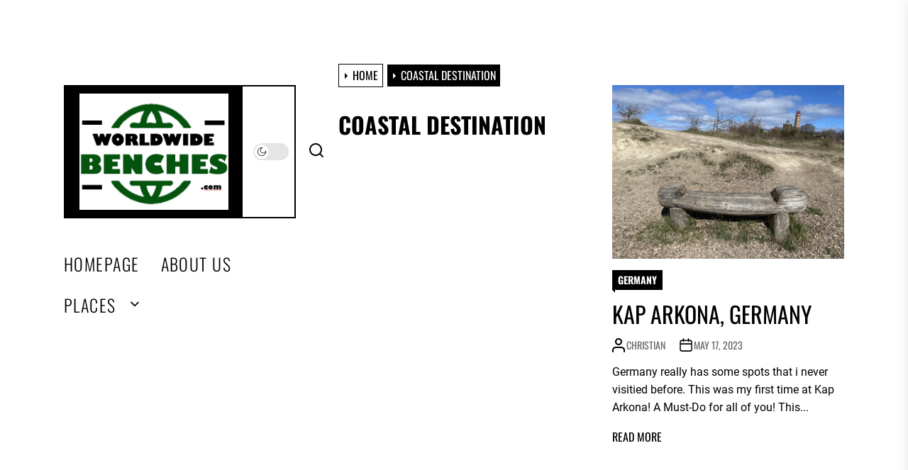

--- FILE ---
content_type: text/javascript
request_url: https://worldwidebenches.com/wp-content/themes/minimal-photography/assets/lib/custom/js/custom.js?ver=6.9
body_size: 28740
content:
// Vimeo Vieo Function
Minimal_Photography_Vimeo();
function Minimal_Photography_Vimeo(){

    /*! vimeo-jquery-api 2016-05-05 */
    !function(a,b){var c={catchMethods:{methodreturn:[],count:0},init:function(b){;var c,d,e;b.originalEvent.origin.match(/vimeo/gi)&&"data"in b.originalEvent&&(e="string"===a.type(b.originalEvent.data)?a.parseJSON(b.originalEvent.data):b.originalEvent.data,e&&(c=this.setPlayerID(e),c.length&&(d=this.setVimeoAPIurl(c),e.hasOwnProperty("event")&&this.handleEvent(e,c,d),e.hasOwnProperty("method")&&this.handleMethod(e,c,d))))},setPlayerID:function(b){return a("iframe[src*="+b.player_id+"]")},setVimeoAPIurl:function(a){return"http"!==a.attr("src").substr(0,4)?"https:"+a.attr("src").split("?")[0]:a.attr("src").split("?")[0]},handleMethod:function(a){this.catchMethods.methodreturn.push(a.value)},handleEvent:function(b,c,d){switch(b.event.toLowerCase()){case"ready":for(var e in a._data(c[0],"events"))e.match(/loadProgress|playProgress|play|pause|finish|seek|cuechange/)&&c[0].contentWindow.postMessage(JSON.stringify({method:"addEventListener",value:e}),d);if(c.data("vimeoAPICall")){for(var f=c.data("vimeoAPICall"),g=0;g<f.length;g++)c[0].contentWindow.postMessage(JSON.stringify(f[g].message),f[g].api);c.removeData("vimeoAPICall")}c.data("vimeoReady",!0),c.triggerHandler("ready");break;case"seek":c.triggerHandler("seek",[b.data]);break;case"loadprogress":c.triggerHandler("loadProgress",[b.data]);break;case"playprogress":c.triggerHandler("playProgress",[b.data]);break;case"pause":c.triggerHandler("pause");break;case"finish":c.triggerHandler("finish");break;case"play":c.triggerHandler("play");break;case"cuechange":c.triggerHandler("cuechange")}}},d=a.fn.vimeoLoad=function(){var b=a(this).attr("src"),c=!1;if("https:"!==b.substr(0,6)&&(b="http"===b.substr(0,4)?"https"+b.substr(4):"https:"+b,c=!0),null===b.match(/player_id/g)){c=!0;var d=-1===b.indexOf("?")?"?":"&",e=a.param({api:1,player_id:"vvvvimeoVideo-"+Math.floor(1e7*Math.random()+1).toString()});b=b+d+e}return c&&a(this).attr("src",b),this};jQuery(document).ready(function(){a("iframe[src*='vimeo.com']").each(function(){d.call(this)})}),a(["loadProgress","playProgress","play","pause","finish","seek","cuechange"]).each(function(b,d){jQuery.event.special[d]={setup:function(){var b=a(this).attr("src");if(a(this).is("iframe")&&b.match(/vimeo/gi)){var e=a(this);if("undefined"!=typeof e.data("vimeoReady"))e[0].contentWindow.postMessage(JSON.stringify({method:"addEventListener",value:d}),c.setVimeoAPIurl(a(this)));else{var f="undefined"!=typeof e.data("vimeoAPICall")?e.data("vimeoAPICall"):[];f.push({message:d,api:c.setVimeoAPIurl(e)}),e.data("vimeoAPICall",f)}}}}}),a(b).on("message",function(a){c.init(a)}),a.vimeo=function(a,d,e){var f={},g=c.catchMethods.methodreturn.length;if("string"==typeof d&&(f.method=d),void 0!==typeof e&&"function"!=typeof e&&(f.value=e),a.is("iframe")&&f.hasOwnProperty("method"))if(a.data("vimeoReady"))a[0].contentWindow.postMessage(JSON.stringify(f),c.setVimeoAPIurl(a));else{var h=a.data("vimeoAPICall")?a.data("vimeoAPICall"):[];h.push({message:f,api:c.setVimeoAPIurl(a)}),a.data("vimeoAPICall",h)}return"get"!==d.toString().substr(0,3)&&"paused"!==d.toString()||"function"!=typeof e||(!function(a,d,e){var f=b.setInterval(function(){c.catchMethods.methodreturn.length!=a&&(b.clearInterval(f),d(c.catchMethods.methodreturn[e]))},10)}(g,e,c.catchMethods.count),c.catchMethods.count++),a},a.fn.vimeo=function(b,c){return a.vimeo(this,b,c)}}(jQuery,window);

}

// global variable for the action
var action = [];
var iframe = document.getElementsByClassName("video-main-wraper");
var src;
var ratio_class;

Array.prototype.forEach.call(iframe, function(el) {
    // Do stuff here
    var id = el.getAttribute("data-id");
    jQuery(document).ready(function ($) {
        "use strict";

        src = $(el).find('iframe').attr('src');
        if( src ){

            if( src.indexOf('youtube.com') != -1 ){

                $(el).find('iframe').attr('width','');
                $(el).find('iframe').attr('height','');
                $(el).find('iframe').attr('id',id);
                $(el).find('iframe').addClass('twp-iframe-video-youtube');
                $(el).find('iframe').attr('src',src+'&enablejsapi=1&autoplay=1&mute=1&rel=0&modestbranding=0&autohide=0&showinfo=0&controls=0&loop=1');

            }

            if( src.indexOf('vimeo.com') != -1 ){

                $(el).find('iframe').attr('id',id);
                $(el).find('iframe').addClass('twp-iframe-video-vimeo');
                $(el).find('iframe').attr('src',src+'&title=0&byline=0&portrait=0&transparent=0&autoplay=1&controls=0&loop=1');
                $(el).find('iframe').attr('allow','autoplay;');

                var player = document.getElementById(id);
                $(player).vimeo("setVolume", 0);

                $('#'+id).closest('.entry-video').find('.twp-mute-unmute').on('click',function(){

                    if( $(this).hasClass('unmute') ){

                        $(player).vimeo("setVolume", 1);
                        $(this).removeClass('unmute');
                        $(this).addClass('mute');

                        $(this).find('.twp-video-control-action').empty();
                        $(this).find('.twp-video-control-action').html(minimal_photography_custom.unmute);
                        $(this).find('.screen-reader-text').html(minimal_photography_custom.unmute_text);

                    }else if( $(this).hasClass('mute') ){

                        $(player).vimeo("setVolume", 0);
                        $(this).removeClass('mute');
                        $(this).addClass('unmute');
                        $(this).find('.twp-video-control-action').empty();
                        $(this).find('.twp-video-control-action').html(minimal_photography_custom.mute)

                    }

                });

                $('#'+id).closest('.entry-video').find('.twp-pause-play').on('click',function(){

                    if( $(this).hasClass('play') ){

                        $(player).vimeo('play');

                        $(this).removeClass('play');
                        $(this).addClass('pause');
                        $(this).find('.twp-video-control-action').html(minimal_photography_custom.pause);
                        $(this).find('.screen-reader-text').html(minimal_photography_custom.pause_text);

                    }else if( $(this).hasClass('pause') ){

                        $(player).vimeo('pause');
                        $(this).removeClass('pause');
                        $(this).addClass('play');
                        $(this).find('.twp-video-control-action').html(minimal_photography_custom.play);
                        $(this).find('.screen-reader-text').html(minimal_photography_custom.play_text);

                    }

                });

            }

        }else{

            var currentVideo;

            $(el).find('video').attr('loop','loop');
            $(el).find('video').attr('autoplay','autoplay');
            $(el).find('video').removeAttr('controls');
            $(el).find('video').attr('id',id);

            $('#'+id).closest('.entry-video').find('.twp-mute-unmute').on('click',function(){

                if( $(this).hasClass('unmute') ){

                    currentVideo = document.getElementById(id);
                    $(currentVideo).prop('muted', false);

                    $(this).removeClass('unmute');
                    $(this).addClass('mute');
                    $(this).find('.twp-video-control-action').html(minimal_photography_custom.unmute);
                    $(this).find('.screen-reader-text').html(minimal_photography_custom.unmute_text);

                }else if( $(this).hasClass('mute') ){

                    currentVideo = document.getElementById(id);
                    $(currentVideo).prop('muted', true);
                    $(this).removeClass('mute');
                    $(this).addClass('unmute');
                    $(this).find('.twp-video-control-action').html(minimal_photography_custom.mute)

                }

            });

            setTimeout(function(){

                if( $('#'+id).length ){

                    currentVideo = document.getElementById(id);
                    currentVideo.play();

                }

            },3000);

            $('#'+id).closest('.entry-video').find('.twp-pause-play').on('click',function(){

                if( $(this).hasClass('play') ){

                    currentVideo = document.getElementById(id);
                    currentVideo.play();

                    $(this).removeClass('play');
                    $(this).addClass('pause');
                    $(this).find('.twp-video-control-action').html(minimal_photography_custom.pause);
                    $(this).find('.screen-reader-text').html(minimal_photography_custom.pause_text);

                }else if( $(this).hasClass('pause') ){

                    currentVideo = document.getElementById(id);
                    currentVideo.pause();

                    $(this).removeClass('pause');
                    $(this).addClass('play');
                    $(this).find('.twp-video-control-action').html(minimal_photography_custom.play);
                    $(this).find('.screen-reader-text').html(minimal_photography_custom.play_text);

                }

            });

        }


    });

});


// this function gets called when API is ready to use
function onYouTubePlayerAPIReady() {

    jQuery(document).ready(function ($) {
        "use strict";

        $('.twp-iframe-video-youtube').each(function(){


            var id = $(this).attr('id');

            // create the global action from the specific iframe (#video)
            action[id] = new YT.Player(id, {
                events: {
                    // call this function when action is ready to use
                    'onReady': function onReady() {

                        action[id].playVideo();

                        $('#'+id).closest('.entry-video').find('.twp-pause-play').on('click',function(){

                            var id = $(this).attr('attr-id');

                            if( $(this).hasClass('play') ){

                                action[id].playVideo();

                                $(this).removeClass('play');
                                $(this).addClass('pause');
                                $(this).find('.twp-video-control-action').html(minimal_photography_custom.pause);
                                $(this).find('.screen-reader-text').html(minimal_photography_custom.pause_text);

                            }else if( $(this).hasClass('pause') ){

                                action[id].pauseVideo();
                                $(this).removeClass('pause');
                                $(this).addClass('play');
                                $(this).find('.twp-video-control-action').html(minimal_photography_custom.play);
                                $(this).find('.screen-reader-text').html(minimal_photography_custom.play_text);

                            }


                        });

                        $('#'+id).closest('.entry-video').find('.twp-mute-unmute').on('click',function(){

                            var id = $(this).attr('attr-id');
                            if( $(this).hasClass('unmute') ){

                                action[id].unMute();

                                $(this).removeClass('unmute');
                                $(this).addClass('mute');
                                $(this).find('.twp-video-control-action').html(minimal_photography_custom.unmute);
                                $(this).find('.screen-reader-text').html(minimal_photography_custom.unmute_text);

                            }else if( $(this).hasClass('mute') ){

                                action[id].mute();
                                $(this).removeClass('mute');
                                $(this).addClass('unmute');
                                $(this).find('.twp-video-control-action').html(minimal_photography_custom.mute);
                                $(this).find('.screen-reader-text').html(minimal_photography_custom.mute_text);

                            }


                        });

                    },
                }
            });

        });

    });
}


// Inject YouTube API script
var tag = document.createElement('script');
tag.src = "https://www.youtube.com/player_api";
var firstScriptTag = document.getElementsByTagName('script')[0];
firstScriptTag.parentNode.insertBefore(tag, firstScriptTag);

function Minimal_Photography_SetCookie(cname, cvalue, exdays) {

  var d = new Date();
  d.setTime(d.getTime() + (exdays*24*60*60*1000));
  var expires = "expires="+ d.toUTCString();
  document.cookie = cname + "=" + cvalue + ";" + expires + ";path=/";

}

function Minimal_Photography_GetCookie(cname) {

  var name = cname + "=";
  var decodedCookie = decodeURIComponent(document.cookie);
  var ca = decodedCookie.split(';');

  for(var i = 0; i <ca.length; i++) {

    var c = ca[i];

    while (c.charAt(0) == ' ') {

      c = c.substring(1);

    }

    if (c.indexOf(name) == 0) {

      return c.substring(name.length, c.length);

    }

  }

  return "";
}

jQuery(document).ready(function ($) {
    "use strict";

    $(window).load(function () {
        $("body").addClass("page-loaded");
    });

    // Scroll To
    $(".scroll-content").click(function () {
        $('html, body').animate({
            scrollTop: $("#content").offset().top
        }, 500);
    });

    // Hide Comments
    $('.minimal-photography-no-comment .booster-block.booster-ratings-block, .minimal-photography-no-comment .comment-form-ratings, .minimal-photography-no-comment .twp-star-rating').hide();

    // Rating disable
    if (minimal_photography_custom.single_post == 1 && minimal_photography_custom.minimal_photography_ed_post_reaction) {

        $('.tpk-single-rating').remove();
        $('.tpk-comment-rating-label').remove();
        $('.comments-rating').remove();
        $('.tpk-star-rating').remove();

    }

    // Add Class on article
    $('.twp-archive-items.post').each(function () {
        $(this).addClass('twp-article-loded');
    });

    // Social Share Stickey
    $('.post-content-share').theiaStickySidebar();

    // Aub Menu Toggle
    $('.submenu-toggle').click(function () {
        $(this).toggleClass('button-toggle-active');
        var currentClass = $(this).attr('data-toggle-target');
        $(currentClass).toggleClass('submenu-toggle-active');
    });

    // Header Search Popup End
    $('.navbar-control-search').click(function () {
        $('.header-searchbar').toggleClass('header-searchbar-active');
        $('body').addClass('body-scroll-locked');
        $('#search-closer').focus();

    });

    $('.header-searchbar').click(function () {
        $('.header-searchbar').removeClass('header-searchbar-active');
        $('body').removeClass('body-scroll-locked');
    });

    $(".header-searchbar-inner").click(function (e) {

        e.stopPropagation(); //stops click event from reaching document

    });

    // Header Search hide
    $('#search-closer').click(function () {
        $('.header-searchbar').removeClass('header-searchbar-active');
        $('body').removeClass('body-scroll-locked');
        setTimeout(function () {
            $('.navbar-control-search').focus();
        }, 300);
    });

    // Focus on search input on search icon expand
    $('.navbar-control-search').click(function(){

        setTimeout(function () {
            $('.header-searchbar .search-field').focus();
        }, 300);

    });

    $( 'input, a, button' ).on( 'focus', function() {
        if ( $( '.header-searchbar' ).hasClass( 'header-searchbar-active' ) ) {

            if (  ! $( this ).parents( '.header-searchbar' ).length ) {
                $('.header-searchbar .search-field').focus();
                $('.header-searchbar-area .search-field-default').focus();
            }
        }
    } );

    $('.skip-link-search-start').focus(function(){
        $('#search-closer').focus();
    });

    $('.skip-link-search-end').focus(function(){
        $('.header-searchbar-area .search-field').focus();
    });

    $('.skip-link-menu-start').focus(function(){

        if( !$("#offcanvas-menu #primary-nav-offcanvas").length == 0 ){
            $("#offcanvas-menu #primary-nav-offcanvas ul li:last-child a").focus();
        }

        if( !$("#offcanvas-menu #social-nav-offcanvas").length == 0 ){
            $("#offcanvas-menu #social-nav-offcanvas ul li:last-child a").focus();
        }

    });

    // Action On Esc Button For Search
    $(document).keyup(function(j) {
        $('body').removeClass('body-scroll-locked');
        if (j.key === "Escape") { // escape key maps to keycode `27`
            if ( $( '.header-searchbar' ).hasClass( 'header-searchbar-active' ) ) {
                 $('.header-searchbar').removeClass('header-searchbar-active');

                setTimeout(function () {
                    $('.navbar-control-search').focus();
                }, 300);

                setTimeout(function () {
                    $('.aside-search-js').focus();
                }, 300);

            }
        }
    });

    // Header Search Popup End

    // Action On Esc Button For Offcanvas
    $(document).keyup(function (j) {
        if (j.key === "Escape") { // escape key maps to keycode `27`

            if( $('#offcanvas-menu').hasClass('offcanvas-menu-active') ){
                $('.header-searchbar').removeClass('header-searchbar-active');
                $('#offcanvas-menu').removeClass('offcanvas-menu-active');
                $('.navbar-control-offcanvas').removeClass('active');
                $('body').removeClass('body-scroll-locked');

                setTimeout(function () {
                    $('.navbar-control-offcanvas').focus();
                }, 300);

            }
        }
    });

    // Toggle Menu Start
    $('.navbar-control-offcanvas').click(function () {

        $(this).addClass('active');
        $('body').addClass('body-scroll-locked');
        $('#offcanvas-menu').toggleClass('offcanvas-menu-active');
        $('.button-offcanvas-close').focus();

    });

    $('.offcanvas-close .button-offcanvas-close').click(function () {
        $('#offcanvas-menu').removeClass('offcanvas-menu-active');
        $('.navbar-control-offcanvas').removeClass('active');
        $('body').removeClass('body-scroll-locked');
        $('html').removeAttr('style');
        $('.navbar-control-offcanvas').focus();
    });

    $('#offcanvas-menu').click(function () {

        $('#offcanvas-menu').removeClass('offcanvas-menu-active');
        $('.navbar-control-offcanvas').removeClass('active');
        $('body').removeClass('body-scroll-locked');

    });

    $(".offcanvas-wraper").click(function (e) {

        e.stopPropagation(); //stops click event from reaching document

    });

    $('.skip-link-menu-end').focus(function(){
        $('.button-offcanvas-close').focus();
    });

    // Toggle Menu End

    // Data Background
    var pageSection = $(".data-bg");
    pageSection.each(function (indx) {
    var src = $(this).attr("data-background");
    if( src ){
            $(this).css("background-image", "url(" + src + ")");
        }
    });

    var rtled = false;

    if( $('body').hasClass('rtl') ){
        rtled = true;
    }

    // Content Gallery Slide Start

    $("figure.wp-block-gallery.has-nested-images.columns-1, .wp-block-gallery.columns-1 ul.blocks-gallery-grid, .gallery-columns-1").each(function () {
        $(this).slick({
            slidesToShow: 1,
            slidesToScroll: 1,
            fade: true,
            autoplay: false,
            autoplaySpeed: 8000,
            infinite: true,
            nextArrow: '<button type="button" class="slide-btn slide-next-icon"></button>',
            prevArrow: '<button type="button" class="slide-btn slide-prev-icon"></button>',
            dots: false,
            rtl: rtled,
        });
    });

    // Content Gallery End

    // Content Gallery popup Start
    $('.entry-content .gallery, .widget .gallery, .wp-block-gallery, .zoom-gallery').each(function () {
        $(this).magnificPopup({
            delegate: 'a',
            type: 'image',
            closeOnContentClick: false,
            closeBtnInside: false,
            mainClass: 'mfp-with-zoom mfp-img-mobile',
            image: {
                verticalFit: true,
                titleSrc: function (item) {
                    return item.el.attr('title');
                }
            },
            gallery: {
                enabled: true
            },
            zoom: {
                enabled: true,
                duration: 300,
                opener: function (element) {
                    return element.find('img');
                }
            }
        });
    });

    // Content Gallery popup End

    function minimal_photography_masonry(){

        $('.theme-panelarea-blocks').addClass('twp-active-masonry');
        // Masonry Grid
        if ($('.theme-panelarea-blocks').length > 0) {


            var rtl = false;
            var oLeft = true;
            if( $( 'body' ).hasClass('rtl') ){
                var rtl = true;
                var oLeft = false;
            }

            /*Default masonry animation*/
            var grid;
            var hidden = 'scale(0.5)';
            var visible = 'scale(1)';
            grid = $('.theme-panelarea-blocks').imagesLoaded(function () {
                grid.masonry({
                    itemSelector: '.theme-panel-blocks',
                    isRTL: rtl,
                    originLeft: oLeft,
                    hiddenStyle: {
                        transform: hidden,
                        opacity: 0
                    },
                    visibleStyle: {
                        transform: visible,
                        opacity: 1
                    }
                });
            });
        }

    }

    // Masanory
    if ($(window).width() > 991) {

        minimal_photography_masonry();

    }

    // Masanory on resize
    $( window ).resize(function() {

        if ( $(window).width() < 991 &&  $('.theme-panelarea-blocks').hasClass('twp-active-masonry') ) {

            $('.theme-panelarea-blocks').masonry( 'destroy' );

             $('.theme-panelarea-blocks').removeClass('twp-active-masonry');

        }

        if ( $(window).width() > 991 &&  !$('.theme-panelarea-blocks').hasClass('twp-active-masonry') ){

            minimal_photography_masonry();

        }

    });

    // Navigation toggle on scroll
    $(window).scroll(function () {

        if ($(window).scrollTop() > $(window).height() / 2) {
            $('.scroll-up').addClass('enable-scroll-up');
        } else {
            $('.scroll-up').removeClass('enable-scroll-up');
        }

        if( $(window).scrollTop() > $(window).height() / 2 ){

            $('body').addClass('theme-floatingbar-active');

        }else{

            $('body').removeClass('theme-floatingbar-active');

        }

    });

    // Scroll to Top on Click
    $('.scroll-up').click(function () {
        $("html, body").animate({
            scrollTop: 0
        }, 800);
        return false;
    });

    // Widgets Tab

    $('.twp-nav-tabs .tab').on('click', function (event) {

        var tabid = $(this).attr('tab-data');
        $(this).closest('.tabbed-container').find('.tab').removeClass('active');
        $(this).addClass('active');
        $(this).closest('.tabbed-container').find('.tab-content .tab-pane').removeClass('active');
        $(this).closest('.tabbed-container').find('.content-' + tabid).addClass('active');

    });

    // Day Night Mode Start

    $('.navbar-day-night').on("click", function() {

        if( $(this).hasClass('navbar-day-on') ){

            $('html').removeClass('night-mode');
            $('html').addClass('night-mode');
            $('.navbar-day-night').addClass('navbar-night-on');
            $('.navbar-day-night').removeClass('navbar-day-on');
            $('.jl_en_day_night').addClass('options_dark_skin');
            $('.mobile_nav_class').addClass('wp-night-mode-on');

            Minimal_Photography_SetCookie('MinimalPhotographyNightDayMode', 'true',365);

        }else if( $(this).hasClass('navbar-night-on') ){

            $('html').removeClass('night-mode');
            $('.navbar-day-night').addClass('navbar-day-on');
            $('.navbar-day-night').removeClass('navbar-night-on');
            $('.jl_en_day_night').removeClass('options_dark_skin');
            $('.mobile_nav_class').removeClass('wp-night-mode-on');

            Minimal_Photography_SetCookie('MinimalPhotographyNightDayMode', 'false',365);

        }

    });

    // Add class and remove on element regarding mode
    if ( Minimal_Photography_GetCookie('MinimalPhotographyNightDayMode') == 'true') {

        $('html').addClass('night-mode');
        $('.navbar-day-night ').removeClass('navbar-day-on');
        $('.navbar-day-night ').addClass('navbar-night-on');


    }else{

        $('html').removeClass('night-mode');
        $('.navbar-day-night ').removeClass('navbar-night-on');
        $('.navbar-day-night ').addClass('navbar-day-on');

    }

    // Day Night Mode End

    var progressPath = document.querySelector('.scroll-up path');
    if( progressPath ){
        var pathLength = progressPath.getTotalLength();
        progressPath.style.transition = progressPath.style.WebkitTransition = 'none';
        progressPath.style.strokeDasharray = pathLength + ' ' + pathLength;
        progressPath.style.strokeDashoffset = pathLength;
        progressPath.getBoundingClientRect();
        progressPath.style.transition = progressPath.style.WebkitTransition = 'stroke-dashoffset 300ms linear';
        var updateProgress = function() {
            var scroll = $(window).scrollTop();
            var height = $(document).height() - $(window).height();
            var progress = pathLength - (scroll * pathLength / height);
            progressPath.style.strokeDashoffset = progress;
        };
        updateProgress();
        $(window).scroll(updateProgress);
    }

});


/*  -----------------------------------------------------------------------------------------------
    Intrinsic Ratio Embeds
--------------------------------------------------------------------------------------------------- */

var MinimalPhotography = MinimalPhotography || {},
    $ = jQuery;

var $minimal_photography_doc = $(document),
    $minimal_photography_win = $(window),

viewport = {};
viewport.top = $minimal_photography_win.scrollTop();
viewport.bottom = viewport.top + $minimal_photography_win.height();

MinimalPhotography.instrinsicRatioVideos = {

    init: function () {

        MinimalPhotography.instrinsicRatioVideos.makeFit();

        $minimal_photography_win.on('resize fit-videos', function () {

            MinimalPhotography.instrinsicRatioVideos.makeFit();

        });

    },

    makeFit: function () {

        var vidSelector = "iframe, .format-video object, .format-video video";

        $(vidSelector).each(function () {

            var $minimal_photography_video = $(this),
                $minimal_photography_container = $minimal_photography_video.parent(),
                minimal_photography_iTargetWidth = $minimal_photography_container.width();

            // Skip videos we want to ignore
            if ($minimal_photography_video.hasClass('intrinsic-ignore') || $minimal_photography_video.parent().hasClass('intrinsic-ignore')) {
                return true;
            }

            if (!$minimal_photography_video.attr('data-origwidth')) {

                // Get the video element proportions
                $minimal_photography_video.attr('data-origwidth', $minimal_photography_video.attr('width'));
                $minimal_photography_video.attr('data-origheight', $minimal_photography_video.attr('height'));

            }

            // Get ratio from proportions
            var minimal_photography_ratio = minimal_photography_iTargetWidth / $minimal_photography_video.attr('data-origwidth');

            // Scale based on ratio, thus retaining proportions
            $minimal_photography_video.css('width', minimal_photography_iTargetWidth + 'px');
            $minimal_photography_video.css('height', ($minimal_photography_video.attr('data-origheight') * minimal_photography_ratio) + 'px');

        });

    }

};

$minimal_photography_doc.ready(function () {

    MinimalPhotography.instrinsicRatioVideos.init();      // Retain aspect ratio of videos on window resize

});